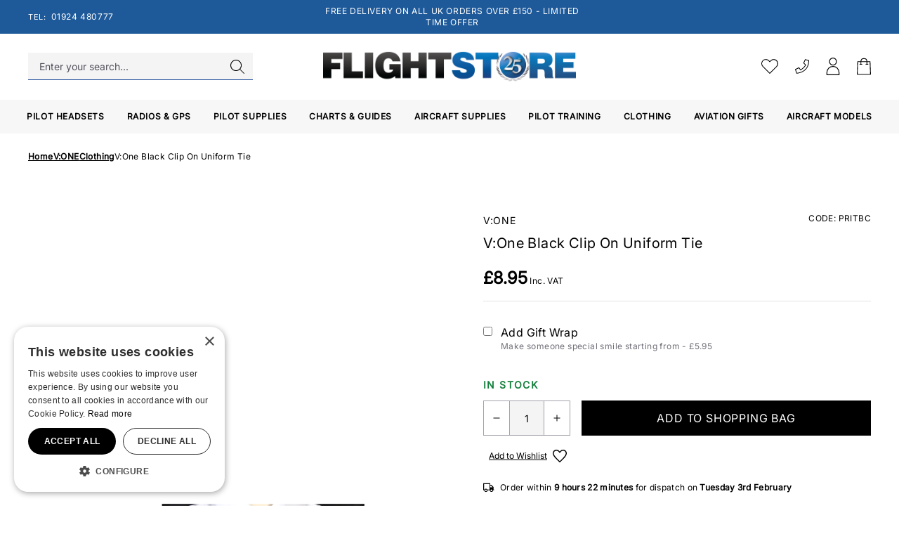

--- FILE ---
content_type: application/javascript
request_url: https://cdn.salesfire.co.uk/code/91041689-f98a-4d07-8f91-a458931a3097.js?time=1770097046
body_size: 791
content:
if(window.__sf){window.console&&console.log('Salesfire is already loaded!');}
window.__sf=window.__sf||(function(){var config={"debug":false,"site":{"uuid":"91041689-f98a-4d07-8f91-a458931a3097","domain":"flightstore.co.uk","version":null},"tracking":{"type":"snowplow","collector":"thrift","namespace":"sfanalytics","endpoint":"live.smartmetrics.co.uk","tracking_id":"91041689-f98a-4d07-8f91-a458931a3097","industry":"58b7ec97-3fd9-4da3-bd4c-a07896b75e38","listeners":[]},"emails":{"endpoint":"https:\/\/hit.salesfire.co.uk\/emails"},"splittests":{"endpoint":"https:\/\/hit.salesfire.co.uk\/tests"},"geo":{"endpoint":"https:\/\/hit.salesfire.co.uk\/geo"},"data":{"endpoint":"https:\/\/hit.salesfire.co.uk\/data"},"settings":{"display_in_iframes":false,"voucher_page":null},"basket":{"detectors":[]},"chat":{"enabled":true},"digi":{"enabled":true},"campaigns":[],"recommendations":{"units":[{"uuid":"049affa9-4cb0-462f-a662-8d688c0a6e57","campaign_uuid":"89bd7b0f-410a-48fc-b48a-ef71599c285a","type":"email","selector_action":"replace","rules":[{"type":"filter_out_of_stock","properties":{"enabled":1}}]},{"uuid":"9836615e-6142-4075-8d9c-64296e393c95","campaign_uuid":"b72ac633-dffa-40d2-b14e-873e3f2b79d3","type":"email","selector_action":"replace","rules":[{"type":"filter_out_of_stock","properties":{"enabled":1}}]},{"uuid":"73b37ffa-7e67-4f75-a787-b904d68b347d","campaign_uuid":"9b1f6fdf-7876-47fc-8c63-cb163a8e7dcf","type":"email","selector_action":"replace","rules":[{"type":"filter_out_of_stock","properties":{"enabled":1}}]},{"uuid":"5325c172-c8fa-4f88-832a-ebb571d0fb31","campaign_uuid":"b1b8f5e0-6483-433b-80b1-7b89370cbfcf","type":"digi","selector_action":"replace","rules":[{"type":"filter_out_of_stock","properties":{"enabled":1}}]},{"uuid":"5ff20aba-db5c-4a9e-a6cd-959da78ac8d4","campaign_uuid":"94c7a1ab-14ee-45c6-ac11-1971db96f203","type":"email","selector_action":"replace","rules":[{"type":"filter_out_of_stock","properties":{"enabled":1}}]}]}},d=document;function load(url){var s=d.createElement('script');s.async=true;s.src=url;d.head.appendChild(s);};load('https://cdn.salesfire.co.uk/js/app/main1.min.js');(function(p,l,o,w,i,n,g){if(!p[i]){p.GlobalSnowplowNamespace=p.GlobalSnowplowNamespace||[];p.GlobalSnowplowNamespace.push(i);p[i]=function(){(p[i].q=p[i].q||[]).push(arguments)};p[i].q=p[i].q||[];load(w)}}(window,d,"script","//cdn.salesfire.co.uk/sp/3.3.0.js",config.tracking.namespace));return{config:config};})();

--- FILE ---
content_type: application/javascript; charset=utf-8
request_url: https://www.flightstore.co.uk/vendor/aero-add-product-files/js/get_product_files.js
body_size: 753
content:
let files = {};
let variantFiles = {};
let attributes = {};
let files_sections = document.getElementsByClassName('product_file_section');
let settings = [];

iterateThroughSections();

function iterateThroughSections() {
    for(var i = 0 ; i < files_sections.length ; i++) {
        getFilesAsJson(files_sections[i]);
    }
}

function getFilesAsJson(element) {
    let id = element.getAttribute('data-id');
    let key = element.getAttribute('data-key');

    let url = '/aero-product-files/' + id;

    if(key) {
        url = url + '?key=' + key;
    }

    /* 1. Get the files from the back-end */
    fetch(url).then(function (response) {
        return response.json();
    }).then(function (response) {
        files = response.files;
        settings = response.settings;

        if (files.length > 0) {
            addFilesToView(element, files);
        }

        variantFiles = response.variantFiles;

        if (variantFiles.length > 0) {
            sku = response.variantDetails.sku;
            attributes = response.variantDetails.attributes;

            addFilesToView(element, variantFiles, true, [sku, attributes]);
        }

        if (files.length === 0 && variantFiles.length === 0) {
            if (settings.showZeroFilesMessage) {
                addFilesEmptyCase(element);
            } else {
                return;
            }
        }
    }).catch(function (err) {
        // There was an error
        console.warn('Something went wrong.', err);
    });
}

function addFilesToView(element, files, variant = false, data = null) {
    let faqs = element.querySelector('.files__container');

    if (variant) {
        var skus = data[0]
        var attributes = data[1]
    }

    for(var i = 0 ; i < files.length ; i++) {
        let container = document.createElement('div');
        container.classList.add('file__container');

        if (variant) {
            container.setAttribute('id', files[i].variant_id)
        }

        let file = document.createElement('a');
        file.classList.add('file__link');

        let url = '';

        // Load the right resource for the type
        if (files[i].upload_type != null && files[i].upload_type == 'file') {
            url = '/storage/' + files[i].path;
        } else if (files[i].upload_type != null && files[i].upload_type == 'url') {
            url = files[i].url;
        } else if (files[i].url != null) {
            // For verions that might use a url and not have the upload type
            url = files[i].url;
        } else {
            return addFilesEmptyCase();
        }

        file.setAttribute('href', url);
        file.setAttribute('target', '_blank');

        if (variant) {
            file.innerText = files[i].name + " (" + attributes[i][0]['group']['name']['en'] + ": " + attributes[i][0]['name']['en'] + ")";
        } else {
            file.innerText = files[i].name;
        }

        var sample_svg = document.getElementById("aero-product-files-svg");
        var svg = sample_svg.cloneNode(true);
        svg.classList.remove('hide__svg');
        svg.setAttribute('href', url);
        svg.setAttribute('target', '_blank');

        container.appendChild(svg);
        container.appendChild(file);
        faqs.appendChild(container);
    }
}

function addFilesEmptyCase(element) {
    let faqs = element.querySelector('.files__container');

    let empty_case = document.createElement('p');
    empty_case.classList.add('file__emptycase');
    empty_case.innerText = settings.noFilesMessage ? settings.noFilesMessage : 'No files found';

    faqs.appendChild(empty_case);
}
